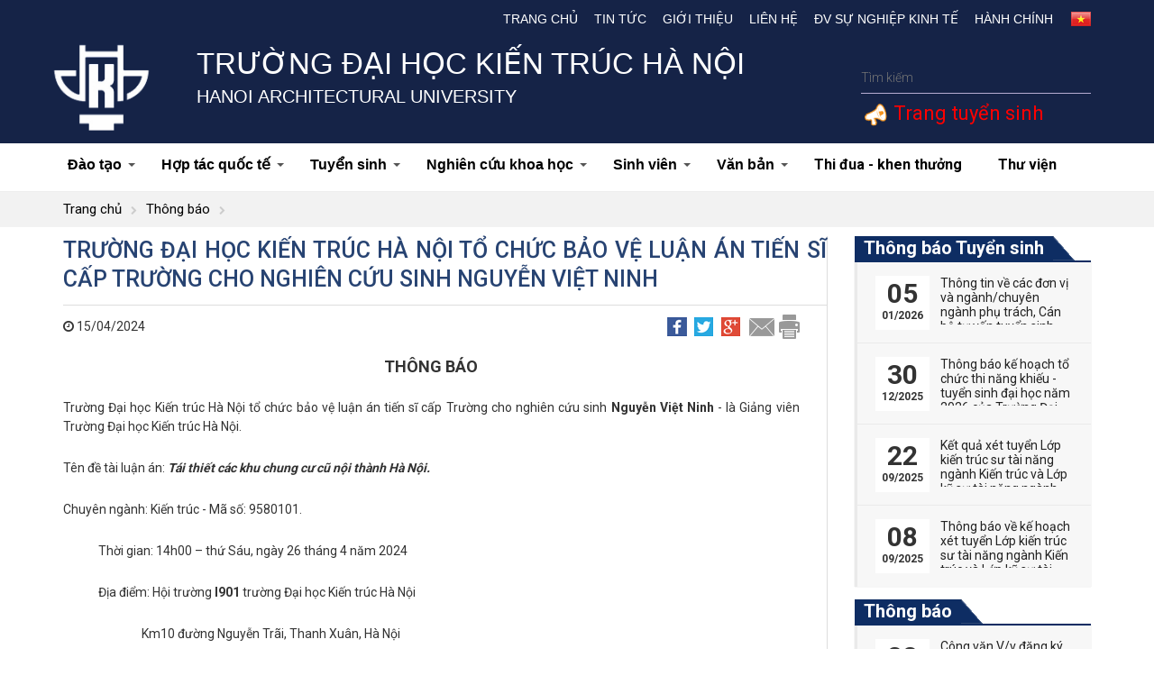

--- FILE ---
content_type: text/html; charset=utf-8
request_url: https://hau.edu.vn/gioi-thieu_c02/Truong-Dai-hoc-Kien-truc-Ha-Noi-to-chuc-bao-ve-luan-an-tien-si-cap-Truong-cho-nghien-cuu-sinh-Nguyen-Viet-Ninh_n3757.html
body_size: 14156
content:

<!DOCTYPE html PUBLIC "-//W3C//DTD XHTML 1.0 Transitional//EN" "http://www.w3.org/TR/xhtml1/DTD/xhtml1-transitional.dtd">
<html xmlns="http://www.w3.org/1999/xhtml" dir="ltr" lang="vi">
<head><title>
	Trường Đại học Kiến trúc Hà Nội tổ chức bảo vệ luận án tiến sĩ cấp Trường cho nghiên cứu sinh Nguyễn Việt Ninh
</title><meta content="hau.edu.vn" name="GENERATOR" /><meta content="text/javascript" http-equiv="Content-Script-Type" /><link rel="shortcut icon" href="/images/favicon.ico" /><meta content="vi" http-equiv="content-language" /><meta name="robots" content="INDEX, FOLLOW" /><meta content="text/html; charset=utf-8" http-equiv="Content-Type" /><meta name="viewport" content="width=device-width, initial-scale=1.0, user-scalable=yes" /><meta name="apple-mobile-web-app-capable" content="yes" /><meta name="apple-mobile-web-app-title" content="hau.edu.vn" /> <link type="text/css" href="https://hau.edu.vn//ResourceHandler.ashx?fileSet=CSS&type=text/css&v=1.2" rel="Stylesheet"/> <script type="text/javascript" src="https://hau.edu.vn//ResourceHandler.ashx?fileSet=JS&type=application/x-javascript&v=1.2"></script><meta property="og:image" content="https://hau.edu.vn/" /><meta property="og:title" content="Trường Đại học Kiến trúc Hà Nội tổ chức bảo vệ luận án tiến sĩ cấp Trường cho nghiên cứu sinh Nguyễn Việt Ninh" /><meta property="og:description" /><link rel="canonical" href="https://hau.edu.vn//gioi-thieu_c02/Truong-Dai-hoc-Kien-truc-Ha-Noi-to-chuc-bao-ve-luan-an-tien-si-cap-Truong-cho-nghien-cuu-sinh-Nguyen-Viet-Ninh_n3757.html" /><meta property="og:url" itemprop="url" content="https://hau.edu.vn//gioi-thieu_c02/Truong-Dai-hoc-Kien-truc-Ha-Noi-to-chuc-bao-ve-luan-an-tien-si-cap-Truong-cho-nghien-cuu-sinh-Nguyen-Viet-Ninh_n3757.html" /><meta name="description" /><meta name="keywords" /><meta name="title" content="Trường Đại học Kiến trúc Hà Nội tổ chức bảo vệ luận án tiến sĩ cấp Trường cho nghiên cứu sinh Nguyễn Việt Ninh" /></head>

<body>

<header>
    <div class="header-top">
        <div class="container">
            <div id="col-language">
                <ul>
                   <!-- <li><a href="https://hau.edu.vn/?lang=en">
                        <img src="/images/ico_en.gif" alt=""></a></li>-->
                    <li><a class="img" href="https://hau.edu.vn/?lang=vn">
                        <img src="/images/ico_vn.gif" alt=""></a></li>
                </ul>






            </div>
            <nav id="primary_nav_wrap">
                <ul>
                    <li><a href="/">Trang chủ</a></li>



                    <li><a href="/tin-tuc_c01/">Tin tức</a></li><li><a href="/gioi-thieu_c02/">Giới thiệu</a><ul><li><a href="/tong-quan_c0201/">Tổng quan</a></li><li><a href="/co-cau-to-chuc_c0202/">Cơ cấu tổ chức</a><ul><li><a href="http://hau.edu.vn/Ban-Chap-hanh-Dang-bo_n6.html">Ban Chấp hành Đảng bộ</a></li><li><a href="/hoi-dong-truong_c020204/">Hội đồng Trường</a></li><li><a href="http://hau.edu.vn/Ban-Giam-hieu_n5.html">Ban Giám hiệu</a></li><li><a href="/hoi-dong-khoa-hoc-va-dao-tao_c020203/">Hội đồng khoa học và đào tạo</a></li><li><a href="/doan-the_c020205/">Đoàn thể</a><ul><li><a href="/cong-doan_c02020501/">Công đoàn</a></li><li><a href="/doan-tncs-ho-chi-minh-hoi-sinh-vien_c02020502/">Đoàn TNCS Hồ Chí Minh - Hội Sinh viên</a></li></ul></li></ul></li><li><a href="/ba-cong-khai_c0203/">Ba công khai</a></li><li><a href="/dam-bao-chat-luong_c0204/">Đảm bảo chất lượng</a></li></ul></li><li><a href="/lien-he_c09/">Liên hệ</a></li><li><a href="/dv-su-nghiep-kinh-te_c11/">Đv Sự nghiệp kinh tế</a><ul><li><a href="/vien-dao-tao-mo_c1101/">Viện Đào tạo mở</a></li><li><a href="https://itt-hau.edu.vn">Viện Đào tạo và Ứng dụng khoa học công nghệ</a></li><li><a href="http://www.ita.vn/">Viện Kiến trúc nhiệt đới</a></li><li><a href="/van-phong-tu-van-va-chuyen-giao-cong-nghe_c1106/">Văn phòng Tư vấn và Chuyển giao công nghệ</a></li></ul></li><li><a href="/hanh-chinh_c18/">Hành chính</a><ul><li><a href="/phong-tong-hop_c1801/">Phòng Tổng hợp</a><ul><li><a href="http://hau.edu.vn/phong-tong-hop_c1801/Chuc-nang-va-nhiem-vu_n115.html">Giới thiệu</a><ul><li><a href="http://hau.edu.vn/phong-tong-hop_c1801/Chuc-nang-va-nhiem-vu_n115.html">Chức năng nhiệm vụ</a></li><li><a href="http://hau.edu.vn/phong-tong-hop_c1801//Lien-he_n114.html">Liên hệ</a></li></ul></li><li><a href="/he-thong-van-ban_c180102/">Hệ thống văn bản</a><ul><li><a href="/thong-bao_c18010201/">Thông báo</a></li><li><a href="/quy-dinh-quy-che_c18010202/">Quy định - Quy chế</a></li><li><a href="/van-ban-phap-luat_c18010203/">Văn bản pháp luật</a></li><li><a href="/tuyen-dung_c18010204/">Tuyển dụng</a></li></ul></li></ul></li><li><a href="/phong-dao-tao_c1802/">Phòng Đào tạo</a><ul><li><a href="http://hau.edu.vn/gioi-thieu_c180201/Chuc-nang-va-nhiem-vu_n169.html">Giới thiệu</a><ul><li><a href="http://hau.edu.vn/Chuc-nang-va-nhiem-vu_n169.html">Chức năng nhiệm vụ</a></li><li><a href="http://hau.edu.vn/gioi-thieu_c180201/Lien-he_n171.html">Liên hệ</a></li></ul></li><li><a href="/he-thong-van-ban_c180202/">Hệ thống văn bản</a><ul><li><a href="/thong-tin-ve-van-bang_c18020201/">Thông tin về văn bằng</a></li><li><a href="/van-ban_c18020202/">Văn bản</a></li></ul></li></ul></li><li><a href="/phong-thanh-tra-khao-thi-va-dam-bao-chat-luong_c1803/">Phòng Thanh tra - khảo thí và Đảm bảo chất lượng</a><ul><li><a href="/gioi-thieu_c180301/">Giới thiệu</a><ul><li><a href="/chuc-nang-nhiem-vu_c18030101/">Chức năng nhiệm vụ</a></li><li><a href="http://hau.edu.vn/Lien-he_n185.html">Liên hệ</a></li></ul></li><li><a href="/he-thong-van-ban_c180302/">Hệ thống văn bản</a><ul><li><a href="/thong-bao_c18030201/">Thông báo</a></li><li><a href="/van-ban_c18030202/">Văn bản</a></li></ul></li></ul></li><li><a href="/phong-khoa-hoc-cong-nghe_c1804/">Phòng Khoa học và Công nghệ</a><ul><li><a href="http://hau.edu.vn/gioi-thieu_c180401/Chuc-nang-va-nhiem-vu_n214.html">Giới thiệu</a><ul><li><a href="/chuc-nang-nhiem-vu_c18040101/">Chức năng nhiệm vụ</a></li><li><a href="/lien-he_c18040104/">Liên hệ</a></li></ul></li><li><a href="/he-thong-van-ban_c180402/">Hệ thống văn bản</a><ul><li><a href="/thong-bao_c18040201/">Thông báo</a></li><li><a href="/tra-cuu-van-ban-phap-quy-va-bieu-mau_c18040202/">Tra cứu văn bản pháp quy và biểu mẫu</a></li><li><a href="/danh-muc-de-tai_c18040203/">Danh mục đề tài</a></li><li><a href="/chuyen-giao-cong-nghe-va-so-huu-tri-tue_c18040204/">Chuyển giao công nghệ và sở hữu trí tuệ</a></li><li><a href="/danh-muc-tai-lieu-giang-day_c18040208/">Danh mục tài liệu giảng dạy</a></li><li><a href="http://hau.edu.vn/an-pham-khoa-hoc-cong-nghe_c1003/">Ấn phẩm khoa học công nghệ</a></li><li><a href="/tin-tuc-hoat-dong-khoa-hoc_c18040206/">Tin tức hoạt động khoa học</a></li><li><a href="/hoi-dong-khoa-hoc_c18040207/">Hội đồng khoa học</a></li></ul></li></ul></li><li><a href="/phong-chinh-tri-cong-tac-sinh-vien_c1805/">Phòng Chính trị - Công tác sinh viên</a><ul><li><a href="/gioi-thieu_c180501/">Giới thiệu</a><ul><li><a href="/chuc-nang-nhiem-vu_c18050101/">Chức năng nhiệm vụ</a></li><li><a href="/lien-he_c18050104/">Liên hệ</a></li></ul></li><li><a href="/he-thong-van-ban_c180502/">Hệ thống văn bản</a><ul><li><a href="/thong-bao_c18050201/">Thông báo</a></li><li><a href="/van-ban-quy-che_c18050202/">Văn bản quy chế</a></li><li><a href="/thi-sinh-vien-gioi_c18050203/">Thi sinh viên giỏi</a></li><li><a href="/xu-ly-hoc-tap_c18050204/">Xử lý học tập</a></li><li><a href="/thi-dua-khen-thuong_c18050205/">Thi đua - khen thưởng</a></li><li><a href="/tuyen-dung-viec-lam_c18050206/">Tuyển dụng việc làm</a></li><li><a href="/che-do-chinh-sach_c18050207/">Chế độ chính sách</a><ul><li><a href="/mien-giam-hoc-phi_c1805020701/">Miễn giảm học phí</a></li><li><a href="/uu-dai-giao-duc-ho-tro-chi-phi-hoc-tap_c1805020702/">Ưu đãi giáo dục, hỗ trợ chi phí học tập</a></li><li><a href="/vay-von-tin-dung_c1805020703/">Vay vốn tín dụng</a></li></ul></li></ul></li></ul></li><li><a href="/phong-quan-tri-thiet-bi_c1806/">Phòng Quản trị thiết bị</a><ul><li><a href="/gioi-thieu_c180601/">Giới thiệu</a><ul><li><a href="/chuc-nang-nhiem-vu_c18060101/">Chức năng nhiệm vụ</a></li><li><a href="/lien-he_c18060104/">Liên hệ</a></li></ul></li><li><a href="/he-thong-van-ban_c180602/">Hệ thống văn bản</a><ul><li><a href="/thong-bao_c18060201/">Thông báo</a></li><li><a href="/van-ban_c18060202/">Văn bản</a></li></ul></li></ul></li><li><a href="/phong-tai-chinh-ke-toan_c1807/">Phòng Tài chính - kế toán</a><ul><li><a href="http://hau.edu.vn/Chuc-nang-va-nhiem-vu_n317.html">Giới thiệu</a><ul><li><a href="/chuc-nang-nhiem-vu_c18070101/">Chức năng nhiệm vụ</a></li><li><a href="/phan-cong-nhiem-vu_c18070103/">Phân công  nhiệm vụ</a></li><li><a href="/lien-he_c18070104/">Liên hệ</a></li></ul></li><li><a href="/he-thong-van-ban_c180702/">Hệ thống văn bản</a><ul><li><a href="/thong-bao_c18070201/">Thông báo</a></li><li><a href="/van-ban_c18070202/">Văn bản</a></li><li><a href="/bieu-mau_c18070203/">Biểu mẫu</a></li></ul></li><li><a href="/_c180703/">Công khai tài chính</a></li></ul></li></ul></li>                </ul>
                     
            </nav>

        </div>
    </div>
    <!--End_header_top-->
    <div class="header-middle">
        <div class="container">
            <div class="row">
                <div class="col-md-1">
                    <span class="logo-hau"><a href="https://hau.edu.vn/"><img src="/images/logo.png" alt=""></a></span>
                </div>
                <div class="col-md-8">
                    <h1>Trường Đại học Kiến trúc Hà Nội</h1>
<h2>HANOI ARCHITECTURAL UNIVERSITY</h2>
                </div>
                <div class="col-md-3">
                    <div class="search-form group">
                        <form action="" role="search">
                            <input id="keyword" name="q" placeholder="Tìm kiếm" type="text">
                            <button type="submit"><span class="hide-label">Search</span></button>
                        </form>
                    </div>
<div class="no-pd" style="color: #ff0000;padding:8px !important;clear: both;font-size: 22px;"><img src="/images/UserVoice.png" /><a href="http://tuyensinh.hau.edu.vn/" target="_blank"> Trang tuyển sinh</a></div>
                </div>
            </div>
        </div>
    </div>
    <!--End_header_middle-->
    <nav id="top-nav">
        <div class="container">
            <div class="row">
                <div class="bg-nav-click">
                    <div class="btn-mobile" data-toggle="collapse" data-target=".navbar-collapse">
                        <input type="checkbox">
                        <span class="top"></span>
                        <span class="middle"></span>
                        <span class="bottom"></span>
                    </div>
                </div>
                <!-- /.bg-nav-click -->
                <div class="navbar-collapse collapse">
                    <ul id="main-menu" class="sm sm-clean">
                        <li><a href="/dao-tao_c05/">Đào tạo</a><ul><li><a href="http://hau.edu.vn/Dao-tao-Dai-hoc_n781.html">Đại học</a><ul><li><a href="http://khoakientruc.hau.edu.vn/">Khoa Kiến trúc</a></li><li><a href="http://kxd-dhkt.edu.vn/">Khoa Xây dựng</a></li><li><a href="http://khoadothi.hau.edu.vn/">Khoa Kỹ Thuật Hạ Tầng và Môi Trường Đô Thị</a></li><li><a href="http://khoaquyhoach.hau.edu.vn/">Khoa Quy Hoach Đô Thị - Nông Thôn</a><ul></ul></li><li><a href="/khoa-quan-ly-do-thi_c050105/">Khoa Quản lý đô thị</a><ul><li><a href="http://hau.edu.vn/Gioi-thieu_n794.html">Giới thiệu</a></li><li><a href="/cac-nghanh-dao-tao_c05010502/">Các ngành đào tạo</a></li><li><a href="/lien-he_c05010503/">Liên hệ</a></li></ul></li><li><a href="https://khoanoithat-hau.edu.vn/">Khoa Nội thất</a><ul></ul></li><li><a href="https://hau-iitc.edu.vn/">Viện Đào tạo và Hợp tác Quốc tế</a></li><li><a href="https://fit-hau.edu.vn/">Khoa Công nghệ thông tin</a></li><li><a href="https://art.hau.edu.vn/">Khoa Thiết kế mỹ thuật</a></li><li><a href="/khoa-ly-luan-chinh-tri_c050107/">Khoa Lý luận chính trị</a><ul><li><a href="http://hau.edu.vn/Gioi-thieu-Khoa-Ly-luan-chinh-tri_n818.html">Giới thiệu</a></li><li><a href="/lien-he_c05010703/">Liên hệ</a></li></ul></li></ul></li><li><a href="http://hau.edu.vn/dao-tao_c05/Dao-tao-sau-dai-hoc_n807.html">Sau đại học</a><ul><li><a href="/khoa-sau-dai-hoc_c050201/">Khoa Sau đại học</a><ul><li><a href="http://hau.edu.vn/Gioi-thieu-Khoa-Sau-dai-hoc_n806.html">Giới thiệu chung</a></li><li><a href="/van-ban_c05020105/">Văn bản</a></li><li><a href="/tuyen-sinh_c05020104/">Tuyển sinh</a><ul><li><a href="/thac-si_c0502010401/">Thạc sĩ</a></li><li><a href="/tien-si_c0502010402/">Tiến sĩ</a></li></ul></li><li><a href="/thong-tin-lien-he_c05020103/">Thông tin liên hệ</a></li></ul></li></ul></li></ul></li><li><a href="/hop-tac-quoc-te_c07/">Hợp tác quốc tế</a><ul><li><a href="https://hau-iitc.edu.vn/">Viện Đào tạo và Hợp tác Quốc tế</a></li><li><a href="/du-an-pursea_c0707/">Dự án PURSEA</a></li><li><a href="/du-an-auf_c0708/">Dự án AUF</a></li><li><a href="/thong-bao_c0709/">Thông báo</a></li></ul></li><li><a href="/thong-tin-tuyen-sinh-dai-hoc_c08/">Tuyển sinh</a><ul><li><a href="/dai-hoc_c0801/">Tuyển sinh Đại học</a></li><li><a href="http://hau.edu.vn/tuyen-sinh_c05020104/">Tuyến sinh Sau đại học</a></li><li><a href="/vua-hoc-vua-lam_c0802/">Tuyển sinh Vừa học vừa làm</a></li></ul></li><li><a href="/nghien-cuu-khoa-hoc_c10/">Nghiên cứu khoa học</a><ul><li><a href="/thong-bao_c1001/">Thông báo</a></li><li><a href="/hoi-thao-khoa-hoc_c1002/">Hội thảo khoa học</a></li><li><a href="/an-pham-khoa-hoc-cong-nghe_c1003/">Ấn phẩm khoa học công nghệ</a></li><li><a href="/luan-an-tien-si_c1005/">Luận án Tiến sĩ</a><ul><li><a href="/chuyen-nganh-kien-truc_c100501/">Chuyên ngành Kiến trúc</a></li><li><a href="/chuyen-nganh-quan-ly-do-thi_c100502/">Chuyên ngành Quản lý đô thị</a></li><li><a href="/chuyen-nganh-quy-hoach_c100503/">Chuyên ngành Quy hoạch</a></li><li><a href="/_c100504/">Chuyên ngành Xây dựng</a></li><li><a href="/chuyen-nganh-ky-thuat-co-so-ha-tang_c100505/">Chuyên ngành Kỹ thuật cơ sở hạ tầng</a></li></ul></li><li><a href="/danh-muc-de-tai-nghien-cuu-khoa-hoc_c1008/">Danh mục Đề tài Nghiên cứu khoa học</a><ul><li><a href="https://drive.google.com/drive/folders/1T7keESL1cOLvZOiN3AE9gsbcgjKs_S8I?usp=sharing">Danh mục Đề tài Nghiên cứu khoa học cấp Trường</a></li><li><a href="https://drive.google.com/drive/folders/1vKrgX7_0yVA45EpapRyPKLfN4rmtzoS-?usp=drive_link">Danh mục Đề tài Nghiên cứu khoa học sinh viên</a></li><li><a href="https://drive.google.com/drive/folders/1PWPyOulVlcnCYmU7QcL__G_6lipFQ_4n?usp=sharing">Danh mục Biên soạn Sách phục vụ đào tạo</a></li><li><a href="https://drive.google.com/drive/u/5/folders/1Dp3ZpVD2yL6n2FjQZkUXJ-hw5QZxKhkY">Danh mục Sách xuất bản</a></li></ul></li></ul></li><li><a href="/sinh-vien_c04/">Sinh viên</a><ul><li><a href="https://tinchi.hau.edu.vn">Đăng ký tín chỉ</a></li><li><a href="https://tinchi.hau.edu.vn/">Học phí online</a></li><li><a href="/doan-tncs-hcm-hoi-sv_c0403/">Đoàn TNCS HCM - Hội SV</a></li></ul></li><li><a href="/van-ban_c12/">Văn bản</a><ul><li><a href="/van-ban-cap-tw_c1201/">Văn bản cấp TW</a></li><li><a href="/van-ban-cap-bo_c1202/">Văn bản cấp Bộ</a></li><li><a href="/van-ban-cap-truong_c1203/">Văn bản cấp Trường</a></li><li><a href="/dao-tao-boi-duong_c1205/">Đào tạo - Bồi dưỡng</a><ul><li><a href="/thong-tin-ve-dao-tao-va-boi-duong_c27/">Thông tin về Đào tạo và bồi dưỡng</a></li><li><a href="/quy-che-van-ban-huong-dan-dao-tao-boi-duong_c120501/">Quy chế, văn bản hướng dẫn Đào tạo - bồi dưỡng</a></li><li><a href="/de-an-89_c120502/">Đề án 89</a></li></ul></li></ul></li><li><a href="/thi-dua-khen-thuong_c1204/">Thi đua - khen thưởng</a></li><li><a href="http://www.thuviendhkt.net/">Thư viện</a></li>
                    </ul>
                    <!-- /.nav -->
                </div>
            </div>
            <!-- /.navbar-collapse -->
        </div>
        <!-- /.container -->
    </nav>
</header>
<script type="text/javascript">
    function SubmitSearch() {
        var txtkey = $("#keyword").val().replace(/ /g, '+');
        setTimeout('location.href="/Search.aspx?q=' + txtkey + '";', 100);
    }
    $('#keyword').keypress(function(e) { if (e.which == 13) { SubmitSearch(); } });
</script>

  
<div id="idbreadcrumbs">
        <div class="container">
             <ul class="breadcrumbs">
                <li><a href="/">Trang chủ</a></li>
                
                <li><a href="/thong-bao_c22//">Thông báo</a></li> 
                            </ul>
       </div> 
</div>
<section id="news-cate">
    <!--End-hau_module-->
    <div class="container">
        <div class="row">
            <div class="sidebar-left col-md-9 col-sm-8 col-xs-12">
                <div class="bg-news">
                    <article class="thumbnail-news-view">









                        <h1>Trường Đại học Kiến trúc Hà Nội tổ chức bảo vệ luận án tiến sĩ cấp Trường cho nghiên cứu sinh Nguyễn Việt Ninh</h1>                        <div class="block_timer_share">
                            <div class="block_timer pull-left"><i class="fa fa-clock-o"></i>
                                15/04/2024</div>
                            <div class="block_share pull-right">
                                <a class="tooltip-top" href="#" title="Share Facebook">
                                    <img alt="" src="/images/ico-facebook.png"></a>
                                <a class="tooltip-top" href="#" title="Share Twitter">
                                    <img alt="" src="/images/ico-twitter.png"></a>
                                <a class="tooltip-top" href="#" title="Share G+">
                                    <img alt="" src="/images/ico-g.png"></a>
                                <a class="tooltip-top" href="#" title="Email">
                                    <img alt="" src="/images/ico-email.png"></a>
                                <a class="tooltip-top" href="#" title="Print">
                                    <img alt="" src="/images/ico-print.png"></a>
                            </div>
                        </div>
                        <div class="post_content">
                        <strong></strong>
                            <p style="text-align:center"><span style="font-size:18px"><strong>THÔNG BÁO</strong></span></p><p style="text-align:justify"><span style="font-size:14px">Trường Đại học Kiến trúc Hà Nội tổ chức bảo vệ luận án tiến sĩ cấp Trường cho nghiên cứu sinh <strong>Nguyễn Việt Ninh</strong> - là Giảng viên Trường Đại học Kiến trúc Hà Nội.</span></p><p style="text-align:justify"><span style="font-size:14px">Tên đề tài luận án: <em><strong>Tái thiết các khu chung cư cũ nội thành Hà Nội.</strong></em></span></p><p style="text-align:justify"><span style="font-size:14px">Chuyên ngành: Kiến trúc - Mã số: 9580101. </span></p><p style="text-align:justify"><span style="font-size:14px">             Thời gian: 14h00 – thứ Sáu, ngày 26 tháng 4 năm 2024</span></p><p style="text-align:justify"><span style="font-size:14px">             Địa điểm: Hội trường <strong>I901</strong> trường Đại học Kiến trúc Hà Nội </span></p><p style="text-align:justify"><span style="font-size:14px">                             Km10 đường Nguyễn Trãi, Thanh Xuân, Hà Nội</span></p><p style="text-align:justify"><span style="font-size:14px">Trân trọng kính mời các Thầy (Cô) giáo, các nhà nghiên cứu đến tham dự.</span></p><p style="text-align:justify"><span style="font-size:14px">Luận án có thể tìm hiểu tại Thư viện Quốc gia và Thư viện Trường Đại học Kiến trúc Hà Nội.</span><br /> </p><p style="text-align:right"><span style="font-size:14px"><strong>BAN TỔ CHỨC</strong></span></p>
                        </div>

                        <ul class="other-news-detail">
                            <h2>Tin tức khác</h2>
                            
                                    <li>
                                        <figure>
                                            <img src="/images/logo-noimage.jpg" alt="" />
                                        </figure>
                                        <figcaption><a href="Cong-van-Vv-dang-ky-du-tuyen-di-lam-nhiem-vu-hop-tac-giao-duc-va-quan-ly-du-hoc-sinh-tai-Cong-hoa-Lien-bang-Duc_n4557.html" title="Công văn V/v đăng ký dự tuyển đi làm nhiệm vụ hợp tác giáo dục và quản lý du học sinh tại Cộng hòa Liên bang Đức">Công văn V/v đăng ký dự tuyển đi làm nhiệm vụ hợp tác giáo dục và quản lý du học sinh tại Cộng hòa Liên bang Đức</a></figcaption>
                                    </li>
                                
                                    <li>
                                        <figure>
                                            <img src="/images/logo-noimage.jpg" alt="" />
                                        </figure>
                                        <figcaption><a href="Tuyen-sinh-dao-tao-trinh-do-tien-si-dot-1-nam-2026_n4555.html" title="Tuyển sinh đào tạo trình độ tiến sĩ đợt 1 năm 2026">Tuyển sinh đào tạo trình độ tiến sĩ đợt 1 năm 2026</a></figcaption>
                                    </li>
                                
                                    <li>
                                        <figure>
                                            <img src="/images/logo-noimage.jpg" alt="" />
                                        </figure>
                                        <figcaption><a href="Thong-bao-Tuyen-sinh-dao-tao-trinh-do-thac-si-dot-1-nam-2026-tai-Truong-Dai-hoc-Kien-truc-Ha-Noi_n4554.html" title="Thông báo Tuyển sinh đào tạo trình độ thạc sĩ đợt 1 năm 2026 tại Trường Đại học Kiến trúc Hà Nội">Thông báo Tuyển sinh đào tạo trình độ thạc sĩ đợt 1 năm 2026 tại Trường Đại học Kiến trúc Hà Nội</a></figcaption>
                                    </li>
                                
                                    <li>
                                        <figure>
                                            <img src="/images/logo-noimage.jpg" alt="" />
                                        </figure>
                                        <figcaption><a href="Luan-an-Tien-si-cua-NCS-Nguyen-Huu-Phu---Nganh-Quan-ly-do-thi-va-cong-trinh_n4551.html" title="Luận án Tiến sĩ của NCS. Nguyễn Hữu Phú - Ngành: Quản lý đô thị và công trình">Luận án Tiến sĩ của NCS. Nguyễn Hữu Phú - Ngành: Quản lý đô thị và công trình</a></figcaption>
                                    </li>
                                
                        </ul>
                    </article>

                </div>
                <!--End-->
            </div>
            <!--End-sidebar-left-->

            <div class="sidebar-right col-md-3 col-sm-4 col-xs-12">
                
        <div class="sidebar_news">
            <div class="widget-top">
                <h2><a href="/thong-bao-tuyen-sinh_c30/">Thông báo Tuyển sinh</a></h2>






                <div class="stripe-line"></div>
            </div>
            <div class="td_content">
                <ul class="ueh_list_news_event">
                    
                            <li>
                            <span class="ueh_news_date_time"><span class="ueh_news_day">05   </span><span class="ueh_news_month">01/2026</span></span>
                                <span class="ueh_news_short_event"><a href="/Thong-tin-ve-cac-don-vi-va-nganhchuyen-nganh-phu-trach-Can-bo-tu-van-tuyen-sinh-nam-2026-cua-Truong-Dai-hoc-Kien-truc-Ha-Noi_n4530.html" title="Thông tin về các đơn vị và ngành/chuyên ngành phụ trách, Cán bộ tư vấn tuyển sinh năm 2026 của Trường Đại học Kiến trúc Hà Nội">Thông tin về các đơn vị và ngành/chuyên ngành phụ trách, Cán bộ tư vấn tuyển sinh năm 2026 của Trường Đại học Kiến trúc Hà Nội</a></span>
                            </li>
                        
                            <li>
                            <span class="ueh_news_date_time"><span class="ueh_news_day">30   </span><span class="ueh_news_month">12/2025</span></span>
                                <span class="ueh_news_short_event"><a href="/Thong-bao-ke-hoach-to-chuc-thi-nang-khieu---tuyen-sinh-dai-hoc-nam-2026-cua-Truong-Dai-hoc-Kien-truc-Ha-Noi_n4531.html" title="Thông báo kế hoạch tổ chức thi năng khiếu - tuyển sinh đại học năm 2026 của Trường Đại học Kiến trúc Hà Nội">Thông báo kế hoạch tổ chức thi năng khiếu - tuyển sinh đại học năm 2026 của Trường Đại học Kiến trúc Hà Nội</a></span>
                            </li>
                        
                            <li>
                            <span class="ueh_news_date_time"><span class="ueh_news_day">22   </span><span class="ueh_news_month">09/2025</span></span>
                                <span class="ueh_news_short_event"><a href="/Ket-qua-xet-tuyen-Lop-kien-truc-su-tai-nang-nganh-Kien-truc-va-Lop-ky-su-tai-nang-nganh-Ky-thuat-xay-dung-Chuyen-nganh-Xay-dung-dan-dung-va-cong-nghiep-trinh-do-dai-hoc-khoa-2025-2030_n4424.html" title="Kết quả xét tuyển Lớp kiến trúc sư tài năng ngành Kiến trúc và Lớp kỹ sư tài năng ngành Kỹ thuật xây dựng (Chuyên ngành Xây dựng dân dụng và công nghiệp) trình độ đại học khóa 2025-2030">Kết quả xét tuyển Lớp kiến trúc sư tài năng ngành Kiến trúc và Lớp kỹ sư tài năng ngành Kỹ thuật xây dựng (Chuyên ngành Xây dựng dân dụng và công nghiệp) trình độ đại học khóa 2025-2030</a></span>
                            </li>
                        
                            <li>
                            <span class="ueh_news_date_time"><span class="ueh_news_day">08   </span><span class="ueh_news_month">09/2025</span></span>
                                <span class="ueh_news_short_event"><a href="/[base64].html" title="Thông báo về kế hoạch xét tuyển Lớp kiến trúc sư tài năng ngành Kiến trúc và Lớp kỹ sư tài năng ngành Kỹ thuật xây dựng (Chuyên ngành Xây dựng dân dụng và công nghiệp) trình độ đại học khóa 2025-2030">Thông báo về kế hoạch xét tuyển Lớp kiến trúc sư tài năng ngành Kiến trúc và Lớp kỹ sư tài năng ngành Kỹ thuật xây dựng (Chuyên ngành Xây dựng dân dụng và công nghiệp) trình độ đại học khóa 2025-2030</a></span>
                            </li>
                                        </ul>
            </div>
        </div>
    
        <div class="sidebar_news">
            <div class="widget-top">
                <h2><a href="/thong-bao_c22/">Thông báo</a></h2>






                <div class="stripe-line"></div>
            </div>
            <div class="td_content">
                <ul class="ueh_list_news_event">
                    
                            <li>
                            <span class="ueh_news_date_time"><span class="ueh_news_day">22   </span><span class="ueh_news_month">01/2026</span></span>
                                <span class="ueh_news_short_event"><a href="/Cong-van-Vv-dang-ky-du-tuyen-di-lam-nhiem-vu-hop-tac-giao-duc-va-quan-ly-du-hoc-sinh-tai-Cong-hoa-Lien-bang-Duc_n4557.html" title="Công văn V/v đăng ký dự tuyển đi làm nhiệm vụ hợp tác giáo dục và quản lý du học sinh tại Cộng hòa Liên bang Đức">Công văn V/v đăng ký dự tuyển đi làm nhiệm vụ hợp tác giáo dục và quản lý du học sinh tại Cộng hòa Liên bang Đức</a></span>
                            </li>
                        
                            <li>
                            <span class="ueh_news_date_time"><span class="ueh_news_day">21   </span><span class="ueh_news_month">01/2026</span></span>
                                <span class="ueh_news_short_event"><a href="/Tuyen-sinh-dao-tao-trinh-do-tien-si-dot-1-nam-2026_n4555.html" title="Tuyển sinh đào tạo trình độ tiến sĩ đợt 1 năm 2026">Tuyển sinh đào tạo trình độ tiến sĩ đợt 1 năm 2026</a></span>
                            </li>
                        
                            <li>
                            <span class="ueh_news_date_time"><span class="ueh_news_day">21   </span><span class="ueh_news_month">01/2026</span></span>
                                <span class="ueh_news_short_event"><a href="/Thong-bao-Tuyen-sinh-dao-tao-trinh-do-thac-si-dot-1-nam-2026-tai-Truong-Dai-hoc-Kien-truc-Ha-Noi_n4554.html" title="Thông báo Tuyển sinh đào tạo trình độ thạc sĩ đợt 1 năm 2026 tại Trường Đại học Kiến trúc Hà Nội">Thông báo Tuyển sinh đào tạo trình độ thạc sĩ đợt 1 năm 2026 tại Trường Đại học Kiến trúc Hà Nội</a></span>
                            </li>
                        
                            <li>
                            <span class="ueh_news_date_time"><span class="ueh_news_day">20   </span><span class="ueh_news_month">01/2026</span></span>
                                <span class="ueh_news_short_event"><a href="/Thong-bao-Vv-Tuyen-dung-nam-2026_n4553.html" title="Thông báo V/v Tuyển dụng năm 2026">Thông báo V/v Tuyển dụng năm 2026</a></span>
                            </li>
                                        </ul>
            </div>
        </div>
    
        <div class="sidebar_news">
            <div class="widget-top">
                <h2><a href="/thong-bao-su-kien_c23/">Thông báo Sự kiện</a></h2>






                <div class="stripe-line"></div>
            </div>
            <div class="td_content">
                <ul class="ueh_list_news_event">
                    
                            <li>
                            <span class="ueh_news_date_time"><span class="ueh_news_day">22   </span><span class="ueh_news_month">12/2025</span></span>
                                <span class="ueh_news_short_event"><a href="/Truong-Dai-hoc-Kien-truc-Ha-Noi-to-chuc-bao-ve-luan-an-tien-si-cap-truong-cho-nghien-cuu-sinh-Vu-Huy-Hoang_n4523.html" title="Trường Đại học Kiến trúc Hà Nội tổ chức bảo vệ luận án tiến sĩ cấp trường cho nghiên cứu sinh Vũ Huy Hoàng">Trường Đại học Kiến trúc Hà Nội tổ chức bảo vệ luận án tiến sĩ cấp trường cho nghiên cứu sinh Vũ Huy Hoàng</a></span>
                            </li>
                        
                            <li>
                            <span class="ueh_news_date_time"><span class="ueh_news_day">02   </span><span class="ueh_news_month">12/2025</span></span>
                                <span class="ueh_news_short_event"><a href="/Truong-Dai-hoc-Kien-truc-Ha-Noi-to-chuc-bao-ve-luan-an-tien-si-cap-truong-cho-nghien-cuu-sinh-Tong-Thi-Hanh_n4499.html" title="Trường Đại học Kiến trúc Hà Nội tổ chức bảo vệ luận án tiến sĩ cấp trường cho nghiên cứu sinh Tống Thị Hạnh">Trường Đại học Kiến trúc Hà Nội tổ chức bảo vệ luận án tiến sĩ cấp trường cho nghiên cứu sinh Tống Thị Hạnh</a></span>
                            </li>
                        
                            <li>
                            <span class="ueh_news_date_time"><span class="ueh_news_day">06   </span><span class="ueh_news_month">10/2025</span></span>
                                <span class="ueh_news_short_event"><a href="/Truong-Dai-hoc-Kien-truc-Ha-Noi-to-chuc-bao-ve-luan-an-Tien-si-cap-truong-cho-nghien-cuu-sinh-Phan-Duc-Hoang_n4438.html" title="Trường Đại học Kiến trúc Hà Nội tổ chức bảo vệ luận án Tiến sĩ cấp trường cho nghiên cứu sinh Phan Đức Hoàng">Trường Đại học Kiến trúc Hà Nội tổ chức bảo vệ luận án Tiến sĩ cấp trường cho nghiên cứu sinh Phan Đức Hoàng</a></span>
                            </li>
                        
                            <li>
                            <span class="ueh_news_date_time"><span class="ueh_news_day">30   </span><span class="ueh_news_month">06/2025</span></span>
                                <span class="ueh_news_short_event"><a href="/Truong-Dai-hoc-Kien-truc-Ha-Noi-to-chuc-bao-ve-luan-an-tien-si-cap-Truong-cho-nghien-cuu-sinh-Ha-Van-Thanh-Khuong_n4332.html" title="Trường Đại học Kiến trúc Hà Nội tổ chức bảo vệ luận án tiến sĩ cấp Trường cho nghiên cứu sinh Hà Văn Thanh Khương">Trường Đại học Kiến trúc Hà Nội tổ chức bảo vệ luận án tiến sĩ cấp Trường cho nghiên cứu sinh Hà Văn Thanh Khương</a></span>
                            </li>
                                        </ul>
            </div>
        </div>
    
        <div class="sidebar_news">
            <div class="widget-top">
                <h2><a href="/lich-cong-tac-tuan_c1403/">Lịch công tác tuần</a></h2>






                <div class="stripe-line"></div>
            </div>
            <div class="td_content">
                <ul class="ueh_list_news_event">
                    
                            <li>
                            <span class="ueh_news_date_time"><span class="ueh_news_day">23   </span><span class="ueh_news_month">01/2026</span></span>
                                <span class="ueh_news_short_event"><a href="/Lich-cong-tac-tuan-23-thang-01-nam-2026_n4558.html" title="Lịch công tác tuần 23 (tháng 01 năm 2026)">Lịch công tác tuần 23 (tháng 01 năm 2026)</a></span>
                            </li>
                        
                            <li>
                            <span class="ueh_news_date_time"><span class="ueh_news_day">16   </span><span class="ueh_news_month">01/2026</span></span>
                                <span class="ueh_news_short_event"><a href="/Lich-cong-tac-tuan-22-thang-01-nam-2026_n4547.html" title="Lịch công tác tuần 22 (tháng 01 năm 2026)">Lịch công tác tuần 22 (tháng 01 năm 2026)</a></span>
                            </li>
                        
                            <li>
                            <span class="ueh_news_date_time"><span class="ueh_news_day">10   </span><span class="ueh_news_month">01/2026</span></span>
                                <span class="ueh_news_short_event"><a href="/Lich-cong-tac-tuan-21-thang-01-nam-2026_n4538.html" title="Lịch công tác tuần 21 (tháng 01 năm 2026)">Lịch công tác tuần 21 (tháng 01 năm 2026)</a></span>
                            </li>
                        
                            <li>
                            <span class="ueh_news_date_time"><span class="ueh_news_day">31   </span><span class="ueh_news_month">12/2025</span></span>
                                <span class="ueh_news_short_event"><a href="/Lich-cong-tac-tuan-20-thang-01-nam-2026_n4528.html" title="Lịch công tác tuần 20 (tháng 01 năm 2026)">Lịch công tác tuần 20 (tháng 01 năm 2026)</a></span>
                            </li>
                                        </ul>
            </div>
        </div>
    
        <div class="sidebar_news">
            <div class="widget-top">
                <h2><a href="/thong-tin-ve-dao-tao-va-boi-duong_c27/">Thông tin về Đào tạo và bồi dưỡng</a></h2>






                <div class="stripe-line"></div>
            </div>
            <div class="td_content">
                <ul class="ueh_list_news_event">
                    
                            <li>
                            <span class="ueh_news_date_time"><span class="ueh_news_day">20   </span><span class="ueh_news_month">01/2026</span></span>
                                <span class="ueh_news_short_event"><a href="/Thong-bao-To-chuc-lop-Boi-duong-tieu-chuan-chuc-danh-nghe-nghiep-vien-chuc-chuyen-nganh-My-thuat-nam-2026_n4552.html" title="Thông báo Tổ chức lớp Bồi dưỡng tiêu chuẩn chức danh nghề nghiệp viên chức chuyên ngành Mỹ thuật năm 2026">Thông báo Tổ chức lớp Bồi dưỡng tiêu chuẩn chức danh nghề nghiệp viên chức chuyên ngành Mỹ thuật năm 2026</a></span>
                            </li>
                        
                            <li>
                            <span class="ueh_news_date_time"><span class="ueh_news_day">07   </span><span class="ueh_news_month">01/2026</span></span>
                                <span class="ueh_news_short_event"><a href="/Thong-bao-bo-sung-chuong-trinh-hoc-bong-tai-Hung-ga-ri_n4533.html" title="Thông báo bổ sung chương trình học bổng tại Hung-ga-ri">Thông báo bổ sung chương trình học bổng tại Hung-ga-ri</a></span>
                            </li>
                        
                            <li>
                            <span class="ueh_news_date_time"><span class="ueh_news_day">03   </span><span class="ueh_news_month">12/2025</span></span>
                                <span class="ueh_news_short_event"><a href="/Thong-bao-Tuyen-sinh-di-hoc-tai-Hung-ga-ri-dien-Hiep-dinh-nam-2026_n4502.html" title="Thông báo Tuyển sinh đi học tại Hung-ga-ri diện Hiệp định năm 2026">Thông báo Tuyển sinh đi học tại Hung-ga-ri diện Hiệp định năm 2026</a></span>
                            </li>
                        
                            <li>
                            <span class="ueh_news_date_time"><span class="ueh_news_day">03   </span><span class="ueh_news_month">12/2025</span></span>
                                <span class="ueh_news_short_event"><a href="/Thong-bao-Tuyen-sinh-di-hoc-tai-Trung-Quoc-nam-2026_n4501.html" title="Thông báo Tuyển sinh đi học tại Trung Quốc năm 2026">Thông báo Tuyển sinh đi học tại Trung Quốc năm 2026</a></span>
                            </li>
                                        </ul>
            </div>
        </div>
    
        <div class="sidebar_news">
            <div class="widget-top">
                <h2><a href="/thong-tin-hoi-dong-truong_c14/">Thông tin Hội đồng trường</a></h2>






                <div class="stripe-line"></div>
            </div>
            <div class="td_content">
                <ul class="ueh_list_news_event">
                    
                            <li>
                            <span class="ueh_news_date_time"><span class="ueh_news_day">27   </span><span class="ueh_news_month">06/2025</span></span>
                                <span class="ueh_news_short_event"><a href="/Ky-hop-quy-II2025-cua-Hoi-dong-truong-Truong-Dai-hoc-Kien-truc-Ha-Noi-nhiem-ky-2022-2027_n4327.html" title="Kỳ họp quý II/2025 của Hội đồng trường Trường Đại học Kiến trúc Hà Nội, nhiệm kỳ 2022-2027">Kỳ họp quý II/2025 của Hội đồng trường Trường Đại học Kiến trúc Hà Nội, nhiệm kỳ 2022-2027</a></span>
                            </li>
                        
                            <li>
                            <span class="ueh_news_date_time"><span class="ueh_news_day">04   </span><span class="ueh_news_month">04/2025</span></span>
                                <span class="ueh_news_short_event"><a href="/Ky-hop-quy-I2025-cua-Hoi-dong-truong-Truong-Dai-hoc-Kien-truc-Ha-Noi-nhiem-ky-2022-2027_n4223.html" title="Kỳ họp quý I/2025 của Hội đồng trường Trường Đại học Kiến trúc Hà Nội, nhiệm kỳ 2022-2027">Kỳ họp quý I/2025 của Hội đồng trường Trường Đại học Kiến trúc Hà Nội, nhiệm kỳ 2022-2027</a></span>
                            </li>
                        
                            <li>
                            <span class="ueh_news_date_time"><span class="ueh_news_day">31   </span><span class="ueh_news_month">12/2024</span></span>
                                <span class="ueh_news_short_event"><a href="/Ky-hop-quy-IV2024-cua-Hoi-dong-truong--Truong-Dai-hoc-Kien-truc-Ha-Noi-nhiem-ky-2022-2027_n4122.html" title="Kỳ họp quý IV/2024 của Hội đồng trường  Trường Đại học Kiến trúc Hà Nội, nhiệm kỳ 2022-2027">Kỳ họp quý IV/2024 của Hội đồng trường  Trường Đại học Kiến trúc Hà Nội, nhiệm kỳ 2022-2027</a></span>
                            </li>
                        
                            <li>
                            <span class="ueh_news_date_time"><span class="ueh_news_day">17   </span><span class="ueh_news_month">10/2024</span></span>
                                <span class="ueh_news_short_event"><a href="/Ky-hop-quy-III2024-cua-Hoi-dong-truong-Truong-Dai-hoc-Kien-truc-Ha-Noi-nhiem-ky-2022-2027_n4011.html" title="Kỳ họp quý III/2024 của Hội đồng trường Trường Đại học Kiến trúc Hà Nội, nhiệm kỳ 2022-2027">Kỳ họp quý III/2024 của Hội đồng trường Trường Đại học Kiến trúc Hà Nội, nhiệm kỳ 2022-2027</a></span>
                            </li>
                                        </ul>
            </div>
        </div>
    
        <div class="sidebar_news">
            <div class="widget-top">
                <h2><a href="/an-pham-khoa-hoc-cong-nghe_c1003/">Ấn phẩm khoa học công nghệ</a></h2>






                <div class="stripe-line"></div>
            </div>
            <div class="td_content">
                <ul class="ueh_list_news_event">
                    
                            <li>
                            <span class="ueh_news_date_time"><span class="ueh_news_day">24   </span><span class="ueh_news_month">12/2025</span></span>
                                <span class="ueh_news_short_event"><a href="/TAP-CHI-KIEN-TRUC--XAY-DUNG-SO-63_n4524.html" title="TẠP CHÍ KIẾN TRÚC & XÂY DỰNG SỐ 63">TẠP CHÍ KIẾN TRÚC & XÂY DỰNG SỐ 63</a></span>
                            </li>
                        
                            <li>
                            <span class="ueh_news_date_time"><span class="ueh_news_day">04   </span><span class="ueh_news_month">12/2025</span></span>
                                <span class="ueh_news_short_event"><a href="/TAP-CHI-KIEN-TRUC--XAY-DUNG-SO-62_n4506.html" title="TẠP CHÍ KIẾN TRÚC & XÂY DỰNG SỐ 62">TẠP CHÍ KIẾN TRÚC & XÂY DỰNG SỐ 62</a></span>
                            </li>
                        
                            <li>
                            <span class="ueh_news_date_time"><span class="ueh_news_day">09   </span><span class="ueh_news_month">09/2025</span></span>
                                <span class="ueh_news_short_event"><a href="/TAP-CHI-KIEN-TRUC--XAY-DUNG-SO-61_n4405.html" title="TẠP CHÍ KIẾN TRÚC & XÂY DỰNG SỐ 61">TẠP CHÍ KIẾN TRÚC & XÂY DỰNG SỐ 61</a></span>
                            </li>
                        
                            <li>
                            <span class="ueh_news_date_time"><span class="ueh_news_day">17   </span><span class="ueh_news_month">06/2025</span></span>
                                <span class="ueh_news_short_event"><a href="/TAP-CHI-KIEN-TRUC--XAY-DUNG-SO-60_n4304.html" title="TẠP CHÍ KIẾN TRÚC & XÂY DỰNG SỐ 60">TẠP CHÍ KIẾN TRÚC & XÂY DỰNG SỐ 60</a></span>
                            </li>
                                        </ul>
            </div>
        </div>
    
        <div class="sidebar_news">
            <div class="widget-top">
                <h2><a href="/thong-tin-cong-khai_c28/">Thông tin công khai</a></h2>






                <div class="stripe-line"></div>
            </div>
            <div class="td_content">
                <ul class="ueh_list_news_event">
                                    </ul>
            </div>
        </div>
    


                
<aside class="c-sidebar">
    <h2>Tin xem nhiều</h2>






    <div class="text-subline"></div>
    <ul class="xemnhieu">



        <figure><img src="/data/data/hau/2018/Tin%20tuc/13833179_1166513496743966_1176575358_o.jpg" alt="Ban Giám hiệu"></figure><li><a title="Ban Giám hiệu" href="Ban-Giam-hieu_n5.html">Ban Giám hiệu</a></li><li><a title="Thông báo tuyển sinh trình độ đại học hệ chính quy năm 2022 của Trường ĐH Kiến trúc Hà Nội" href="Thong-bao-tuyen-sinh-trinh-do-dai-hoc-he-chinh-quy-nam-2022-cua-Truong-DH-Kien-truc-Ha-Noi_n2695.html">Thông báo tuyển sinh trình độ đại học hệ chính quy năm 2022 của Trường ĐH Kiến trúc Hà Nội</a></li><li><a title="Thông tin tuyển sinh trình độ đại học hình thức chính quy năm 2024 của Trường Đại học Kiến trúc Hà Nội" href="Thong-tin-tuyen-sinh-trinh-do-dai-hoc-hinh-thuc-chinh-quy-nam-2024-cua-Truong-Dai-hoc-Kien-truc-Ha-Noi_n3661.html">Thông tin tuyển sinh trình độ đại học hình thức chính quy năm 2024 của Trường Đại học Kiến trúc Hà Nội</a></li><li><a title="Trường Đại học Kiến trúc Hà Nội tổ chức bảo vệ luận án Tiến sĩ cấp trường cho nghiên cứu sinh Trương Quang Vinh" href="Truong-Dai-hoc-Kien-truc-Ha-Noi-to-chuc-bao-ve-luan-an-Tien-si-cap-truong-cho-nghien-cuu-sinh-Truong-Quang-Vinh_n1088.html">Trường Đại học Kiến trúc Hà Nội tổ chức bảo vệ luận án Tiến sĩ cấp trường cho nghiên cứu sinh Trương Quang Vinh</a></li><li><a title="Hội thảo Chuyên đề Ứng xử Kiến trúc và Phương pháp tiếp cận môi trường trong Quy hoạch đô thị cho các thành phố trên thế giới" href="Hoi-thao-Chuyen-de-Ung-xu-Kien-truc-va-Phuong-phap-tiep-can-moi-truong-trong-Quy-hoach-do-thi-cho-cac-thanh-pho-tren-the-gioi_n612.html">Hội thảo Chuyên đề Ứng xử Kiến trúc và Phương pháp tiếp cận môi trường trong Quy hoạch đô thị cho các thành phố trên thế giới</a></li>    </ul>
</aside>
<!--End-->

                <!--End-->
            </div>
            <!--End-sidebar-right-->

        </div>
    </div>
     
<div class="hau_module">
        <ul class="slide_hau_module">
            <li>
                <img alt="" src="/data/images/icon_01.png">
                <h5><a href="https://tinchi.hau.edu.vn/" target="_blank">Cổng thông tin đào tạo</a></h5>
            </li>
            <li>
                <img alt="" src="/data/images/icon_02.png">
                <h5><a href="http://www.thuviendhkt.net/" target="_blank">Thư viện điện tử</a></h5>
            </li>
            <li>
                <img alt="" src="/data/images/icon_03.png">
                <h5><a href="https://hau.edu.vn/" target="_blank">Email - Thư điện tử</a></h5>
            </li>
            <li>
                <img alt="" src="/data/images/icon_04.png">
                <h5><a href="https://hau.edu.vn/" target="_blank">Quản lý công văn - Công việc</a></h5>
            </li>
            <li>
                <img alt="" src="/data/images/icon_05.png">
                <h5><a href="https://hau.edu.vn/" target="_blank">Trang nội bộ</a></h5>
            </li>
           
        </ul>






    </div>


</section>






































<section>
     <iframe src="https://www.google.com/maps/embed?pb=!1m18!1m12!1m3!1d3725.28948123564!2d105.78702631444446!3d20.981030094783023!2m3!1f0!2f0!3f0!3m2!1i1024!2i768!4f13.1!3m3!1m2!1s0x3135acce612c766f%3A0xf1fff967689168e!2zxJDhuqFpIGjhu41jIEtp4bq_biBUcsO6YyAtIFRy4bqnbiBQaMO6IChIw6AgxJDDtG5nKQ!5e0!3m2!1sen!2s!4v1510983554981" width="100%" height="368" frameborder="0" style="border:0" allowfullscreen></iframe>
</section><!-- End-google-map -->  
<section id="footer"> 
    
	<div class="container">
		<div class="row">
			<div class="col-md-3 col-sm-3 logo-f">
				<img src="/images/logo-f.png" alt="">









				<h6 class="offset-top-15">Trường Đại học Kiến trúc Hà Nội</h6>			</div>
			<div class="col-md-5 col-sm-5">
				<h6 class="text-bold">Liên hệ</h6>
				<div class="text-subline"></div>
				<div class="offset-top-30">
					<ul class="contact-info">
						 <li class="offset-top-15"><i class="fa fa-phone"></i> 024. 3854 1616</li>
						 <li class="offset-top-15"><i class="fa fa-map-marker"></i>Số 129, đường Trần Phú, phường Hà Đông, thành phố Hà Nội, Việt Nam</li>
						 <li class="offset-top-15"><i class="fa fa-envelope"></i> <a href="mailto:#Email:">Email:</a></li>
					</ul>
				  </div>
				  <div class="offset-top-15">
					 <ul class="social-network social-circle">
						<li><a href="#" title="Facebook"><i class="fa fa-facebook"></i></a></li>
						<li><a href="#" title="Twitter"><i class="fa fa-twitter"></i></a></li>
						<li><a href="#" title="Google +"><i class="fa fa-google-plus"></i></a></li> 
						<li><a href="#" title="Instagram"><i class="fa fa-instagram"></i></a></li> 
					</ul>
				  </div>
			</div>
			<div class="col-md-4 col-sm-4">
				<h6 class="text-bold">Đăng ký nhận tin tức</h6>
				<div class="text-subline"></div>
		        <div class="offset-top-30">
					<p>Nhập địa chỉ email của bạn để có được những tin tức mới nhất của trường, các sự kiện đặc biệt và các hoạt động sinh viên được gửi đến hộp thư của bạn.</p>
				</div>
				<div class="offset-top-15">
				    <form action="" method="get">
					    <input type="text" class="input-email" value="" placeholder="Nhập địa chỉ Email">
					    <input type="submit" class="btn-email" value="Đăng ký">
				    </form>
				</div>
			</div>
		</div>
	</div>
	
    <div class="footer-content">
		<p>
            <p><font dir="auto" style="vertical-align: inherit;"><font dir="auto" style="vertical-align: inherit;">Partner No. 1: </font></font><a href="https://rree.com.br" style="color: #152347;text-decoration: none;margin:0 5px"><font dir="auto" style="vertical-align: inherit;"><font dir="auto" style="vertical-align: inherit;">rree </font></font></a><a href="https://ggss.com.br" style="color: #152347;text-decoration: none;margin:0 5px"><font dir="auto" style="vertical-align: inherit;"><font dir="auto" style="vertical-align: inherit;">GGSS </font></font></a><a href="https://teu777.com.br" style="color: #152347;text-decoration: none;margin:0 5px"><font dir="auto" style="vertical-align: inherit;"><font dir="auto" style="vertical-align: inherit;">TEU777 </font></font></a><a href="https://BR8.net.br" style="color: #152347;text-decoration: none;margin:0 5px"><font dir="auto" style="vertical-align: inherit;"><font dir="auto" style="vertical-align: inherit;">BR8 </font></font></a><a href="https://66dk.net.br" style="color: #152347;text-decoration: none;margin:0 5px"><font dir="auto" style="vertical-align: inherit;"><font dir="auto" style="vertical-align: inherit;">66dk</font></font></a>&nbsp;</p>

<p><font dir="auto" style="vertical-align: inherit;"><font dir="auto" style="vertical-align: inherit;">Copyright belongs to hau.edu.vn &copy; 2017</font></font></p>

<p><font dir="auto" style="vertical-align: inherit;"><font dir="auto" style="vertical-align: inherit;">Partner No. 1: </font></font><a href="https://ss33aa.sa.com" style="color: #152347;text-decoration: none;margin:0 5px"><font dir="auto" style="vertical-align: inherit;"><font dir="auto" style="vertical-align: inherit;">SS33 </font></font></a><a href="https://pv77.net.br" style="color: #152347;text-decoration: none;margin:0 5px"><font dir="auto" style="vertical-align: inherit;"><font dir="auto" style="vertical-align: inherit;">pv77 </font></font></a><a href="https://i77.net.br" style="color: #152347;text-decoration: none;margin:0 5px"><font dir="auto" style="vertical-align: inherit;"><font dir="auto" style="vertical-align: inherit;">i77 </font></font></a><a href="https://79bet3.sa.com" style="color: #152347;text-decoration: none;margin:0 5px"><font dir="auto" style="vertical-align: inherit;"><font dir="auto" style="vertical-align: inherit;">79bet </font></font></a><a href="https://76n.sa.com" style="color: #152347;text-decoration: none;margin:0 5px"><font dir="auto" style="vertical-align: inherit;"><font dir="auto" style="vertical-align: inherit;">76n </font></font></a><a href="https://79b.sa.com" style="color: #152347;text-decoration: none;margin:0 5px"><font dir="auto" style="vertical-align: inherit;"><font dir="auto" style="vertical-align: inherit;">79b</font></font></a></p>
		</p>
    </div>
        
</section><!-- End-footer --> 
<a href="#" class="scrollup">Top</a>   <div id="fb-root"></div>
<script>(function(d, s, id) {
  var js, fjs = d.getElementsByTagName(s)[0];
  if (d.getElementById(id)) return;
  js = d.createElement(s); js.id = id;
  js.src = 'https://connect.facebook.net/vi_VN/sdk.js#xfbml=1&version=v2.11';
  fjs.parentNode.insertBefore(js, fjs);
}(document, 'script', 'facebook-jssdk'));</script>



</body></html>